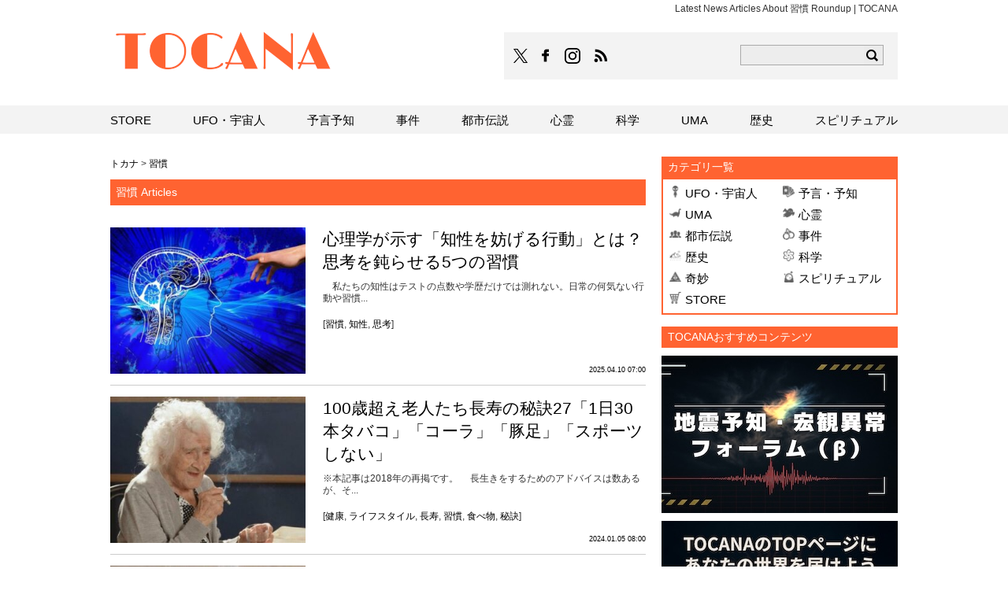

--- FILE ---
content_type: text/html; charset=UTF-8
request_url: https://tocana.jp/tag/%E7%BF%92%E6%85%A3
body_size: 8863
content:
<!DOCTYPE html PUBLIC "-//W3C//DTD XHTML 1.0 Strict//EN" "http://www.w3.org/TR/xhtml1/DTD/xhtml1-strict.dtd">
<html xmlns="http://www.w3.org/1999/xhtml">
<head>
	<meta http-equiv="Content-Type" content="text/html; charset=UTF-8" />
	<title>Latest News Articles About 習慣 Roundup | TOCANA</title>
	<meta name="robots" content="noindex,follow" />
	<meta name="description" content="Article list about 習慣 | TOCANA" />
	<link rel="canonical" href="https://tocana.jp/tag/%e7%bf%92%e6%85%a3" />
	<meta name="viewport" content="width=device-width">
	<meta http-equiv="x-dns-prefetch-control" content="on">
	<meta http-equiv="Content-Security-Policy" content="upgrade-insecure-requests">
	<link rel="dns-prefetch" href="//cs.gssprt.jp">
	<link rel="dns-prefetch" href="//tpc.googlesyndication.com">
	<link rel="manifest" href="/manifest.json">
	<link rel="shortcut icon" href="/favicon.ico">
	<link rel="alternate" type="application/rss+xml" title="RSS 2.0" href="https://tocana.jp/index.xml" />
	<meta name="keywords" content="" />
	<!--sns系-->
	<meta property="fb:admins" content="" />
	<meta property="fb:app_id" content="166487183547697" />
	<meta property="og:locale" content="ja_JP" />
	<meta property="og:type" content="website" />
	<meta property="og:title" content="TOCANA" />
	<meta property="og:description" content="オカルトニュースメディアのTOCANA/トカナはUFO、UMA、心霊、予言など世界中のありとあらゆるオカルトを「ホントカナ？」と様々な角度からみることで、科学的な妥当性だけを重視する一辺倒な報道ではなく、知的好奇心を刺激するオカルトニュースメディアです" />
	<meta property="og:url" content="https://tocana.jp/tag/%e7%bf%92%e6%85%a3" />
	<meta property="og:site_name" content="TOCANA" />
	<meta property="og:image" content="https://tocana.jp/wp-content/themes/tocana/img/tocana_logo.png.png?v=20190729" />
	<meta property="image_src" content="https://tocana.jp/wp-content/themes/tocana/img/tocana_logo.png.png?v=20190729" />
	<meta name="twitter:card" content="summary_large_image" />
	<meta name="twitter:site" content="@tocana_jp" />
	<meta name="twitter:url" content="https://tocana.jp/tag/%e7%bf%92%e6%85%a3" />
	<meta name="twitter:title" content="TOCANA" />
	<meta name="twitter:description" content="オカルトニュースメディアのTOCANA/トカナはUFO、UMA、心霊、予言など世界中のありとあらゆるオカルトを「ホントカナ？」と様々な角度からみることで、科学的な妥当性だけを重視する一辺倒な報道ではなく、知的好奇心を刺激するオカルトニュースメディアです" />
	<meta name="twitter:image" content="https://tocana.jp/wp-content/themes/tocana/img/tocana_logo.png.png?v=20190729" />
	<!--seo-->

<!-- Out Push -->
<script>window.pushMST_config={"vapidPK":"BDX6L8TdV5Zy-084r9PHcGMylnWhziIuAarjh6LI9a8K4bcSDF7dDFH6xS5eHrRCPLyosxPIhG8KCnUS3xCcg90","enableOverlay":true,"swPath":"/sw.js","i18n":{}};
  var pushmasterTag = document.createElement('script');
  pushmasterTag.src = "https://cdn.pushmaster-cdn.xyz/scripts/publishers/693a9cabfd70e4abcd8f917a/SDK.js";
  pushmasterTag.setAttribute('defer','');

  var firstScriptTag = document.getElementsByTagName('script')[0];
  firstScriptTag.parentNode.insertBefore(pushmasterTag, firstScriptTag);
</script>
<!-- /Out Push -->

						<!--/seo-->
		<link rel='stylesheet' id='gglcptch-css'  href='https://tocana.jp/wp-content/plugins/google-captcha/css/gglcptch.css?ver=1.38' type='text/css' media='all' />
<link rel='stylesheet' id='common-style-css'  href='https://tocana.jp/wp-content/themes/tocana/pc/style.css?ver=20260104' type='text/css' media='all' />
<script type='text/javascript'  src='https://codoc.jp/js/cms-connect.js?ver=4.9.26'  data-connect-code="" defer></script>
<link rel="icon" href="/wp-content/themes/tocana/img/site-icon-80.png" sizes="32x32" />
<link rel="icon" href="/wp-content/themes/tocana/img/apple-touch-icon.png" sizes="192x192" />
<link rel="apple-touch-icon-precomposed" href="/wp-content/themes/tocana/img/apple-touch-icon.png" />
<meta name="msapplication-TileImage" content="/wp-content/themes/tocana/img/apple-touch-icon.png" />

<!--pc_head_script-->

<!--//pc_head_script-->
	<script>window.dataLayer = window.dataLayer || [];dataLayer.push({"is_single":"0"})</script>

<style type="text/css">
  /* Outpushのパーツ（ベルマークや案内板）を、フッター広告(99998)よりも前面に出す */
  #pushmaster-messenger-widget, 
  #pushmaster-bell-container, 
  .pushmaster-overlay,
  [id^="pushmaster-"],
  [class^="pushmaster-"] {
      z-index: 2147483647 !important;
  }
</style>	

</head>
<body id="tocanaJP">

<!-- DFP tocana_pc_footer_overlay_all_011092 -->
<div align="center">
<div style="position:fixed; text-align: center; bottom:0; left:0; right:0; width:100%; background:rgba(0, 0, 0, 0); z-index:99998;">
<div id='div-gpt-ad-pc_footer_overlay'>
  <script>
    googletag.cmd.push(function() { googletag.display('div-gpt-ad-pc_footer_overlay'); });
  </script>
</div></div></div>
<!-- /DFP tocana_pc_footer_overlay_all_011092 -->
	
<!-- UZOU browser back widgets -->
<div class="uz-1-michi-tocana_pc uz-ny" data-uz-url="%%PATTERN:url%%"></div>
<script async type="text/javascript" src="https://speee-ad.akamaized.net/tag/1-michi-tocana_pc/js/outer-frame.min.js" charset="utf-8"></script>
<!-- /UZOU browser back widgets -->	
	
<!-- Google Tag Manager -->
<noscript><iframe src="https://www.googletagmanager.com/ns.html?id=GTM-MFN2JZ4V"
height="0" width="0" style="display:none;visibility:hidden"></iframe></noscript>
<script>(function(w,d,s,l,i){w[l]=w[l]||[];w[l].push({'gtm.start':
new Date().getTime(),event:'gtm.js'});var f=d.getElementsByTagName(s)[0],
j=d.createElement(s),dl=l!='dataLayer'?'&l='+l:'';j.async=true;j.src=
'https://www.googletagmanager.com/gtm.js?id='+i+dl;f.parentNode.insertBefore(j,f);
})(window,document,'script','dataLayer','GTM-MFN2JZ4V');</script>
<!-- End Google Tag Manager -->
<!-- Google Tag Manager 
<noscript><iframe src="//www.googletagmanager.com/ns.html?id=GTM-TZZ59P"
height="0" width="0" style="display:none;visibility:hidden"></iframe></noscript>
<script>(function(w,d,s,l,i){w[l]=w[l]||[];w[l].push({'gtm.start':
new Date().getTime(),event:'gtm.js'});var f=d.getElementsByTagName(s)[0],
j=d.createElement(s),dl=l!='dataLayer'?'&l='+l:'';j.async=true;j.src=
'//www.googletagmanager.com/gtm.js?id='+i+dl;f.parentNode.insertBefore(j,f);
})(window,document,'script','dataLayer','GTM-TZZ59P');</script>
 End Google Tag Manager -->
	<div id="wrapper" class="category">
		<div id="header">
			<div id="headerInner">
				<p>Latest News Articles About 習慣 Roundup | TOCANA</p>
				<div id="logo"><a href="https://tocana.jp/" class="split">TOCANA</a></div>
                <div id="headTools">
                    <div class="headTools_bg">
                        <ul>
                            <li class="twitter" style="margin: auto;padding-right: 5px;"><a href="https://twitter.com/DailyTocana" ><img src="https://tocana.jp/wp-content/themes/tocana/pc/img/x_logo-black.png" width="18" height="18"  alt="TOCANAのXはこちら"></a></li>
                            <li class="facebook"><a href="https://www.facebook.com/tocana.web" class="split">TOCANAのFacebookはこちら</a></li>
                            <li class="instagram"><a href="https://www.instagram.com/tocanagram/" class="split">TOCANAのinstagramはこちら</a></li>
                            <li class="rss"><a href="/index.xml" class="split">TOCANAのRSSはこちら</a></li>
                        </ul>
                        <div id="search">
                            <form action="https://tocana.jp/">
                                <input type="text" name="s" id="navWord" value="">
                                <input type="image" name="submit" src="https://tocana.jp/wp-content/themes/tocana/pc/img/header/btn-search.png" id="navSearchBtn" alt="検索">
                            </form>
                        </div>
                    </div>
                    <!--headTools--></div>
			</div>
		</div>
		<!--header-->
				<div id="contents">
<div id="archive">
	<div class="pankuzu">
		<span><a href="https://tocana.jp" id="panHome">トカナ</a></span><span>&nbsp;&gt;&nbsp;</span><span><a href="https://tocana.jp/tag/%e7%bf%92%e6%85%a3"><span>習慣</span></a></span>	</div>
	<h1 id="categoryTitle">習慣 Articles</h1>
										<div class="row" itemscope="itemscope" itemtype="http://schema.org/Article">
	<div class="schema_meta">
		<div itemprop="publisher" itemscope itemtype="https://schema.org/Organization">
			<div itemprop="logo" itemscope itemtype="https://schema.org/ImageObject">
				<meta itemprop="url" content="https://tocana.jp/wp-content/themes/tocana/img/icon-sns.png">
			</div>
			<meta itemprop="name" content="TOCANA">
		</div>
		<meta itemprop="dateModified" content="2025-04-10T07:00:18+09:00"/>
		<meta itemprop="author" content="編集部"/>
		<meta itemprop="image" content="https://media.tocana.jp/wp-content/uploads/2025/04/think_thumb-370x278.jpg"/>
	</div>
	<div class="text">
		<h2 class="text_title" itemprop="headline"><a href="https://tocana.jp/2025/04/post_279732_entry.html" itemprop="mainEntityOfPage">心理学が示す「知性を妨げる行動」とは？思考を鈍らせる5つの習慣</a></h2>
		<p>　私たちの知性はテストの点数や学歴だけでは測れない。日常の何気ない行動や習慣...</p>
		<div class="entryTag">[<a href="https://tocana.jp/tag/%e7%bf%92%e6%85%a3" rel="tag">習慣</a>, <a href="https://tocana.jp/tag/%e7%9f%a5%e6%80%a7" rel="tag">知性</a>, <a href="https://tocana.jp/tag/%e6%80%9d%e8%80%83" rel="tag">思考</a>]</div>
		<div class="pubdate">
						<span class="newIcon smallFont" data-date="2025041007">NEW</span>&nbsp;
						<span class="date smallFont" itemprop="datePublished" content="2025-04-10">2025.04.10 07:00</span>
					</div>
			</div>
	<div class="photo">
				<a href="https://tocana.jp/2025/04/post_279732_entry.html">
			<img src="https://media.tocana.jp/wp-content/uploads/2025/04/think_thumb-320x240.jpg" alt="心理学が示す「知性を妨げる行動」とは？思考を鈍らせる5つの習慣" width="248" height="186" />		</a>
			</div>
</div>												<div class="row" itemscope="itemscope" itemtype="http://schema.org/Article">
	<div class="schema_meta">
		<div itemprop="publisher" itemscope itemtype="https://schema.org/Organization">
			<div itemprop="logo" itemscope itemtype="https://schema.org/ImageObject">
				<meta itemprop="url" content="https://tocana.jp/wp-content/themes/tocana/img/icon-sns.png">
			</div>
			<meta itemprop="name" content="TOCANA">
		</div>
		<meta itemprop="dateModified" content="2024-01-05T08:00:23+09:00"/>
		<meta itemprop="author" content="編集部"/>
		<meta itemprop="image" content="https://media.tocana.jp/wp-content/uploads/2019/02/1001longlife-4-thumb-370x278.jpg"/>
	</div>
	<div class="text">
		<h2 class="text_title" itemprop="headline"><a href="https://tocana.jp/2024/01/post_259642_entry.html" itemprop="mainEntityOfPage">100歳超え老人たち長寿の秘訣27「1日30本タバコ」「コーラ」「豚足」「スポーツしない」</a></h2>
		<p>※本記事は2018年の再掲です。　長生きをするためのアドバイスは数あるが、そ...</p>
		<div class="entryTag">[<a href="https://tocana.jp/tag/health" rel="tag">健康</a>, <a href="https://tocana.jp/tag/%e3%83%a9%e3%82%a4%e3%83%95%e3%82%b9%e3%82%bf%e3%82%a4%e3%83%ab" rel="tag">ライフスタイル</a>, <a href="https://tocana.jp/tag/longevity" rel="tag">長寿</a>, <a href="https://tocana.jp/tag/%e7%bf%92%e6%85%a3" rel="tag">習慣</a>, <a href="https://tocana.jp/tag/%e9%a3%9f%e3%81%b9%e7%89%a9" rel="tag">食べ物</a>, <a href="https://tocana.jp/tag/%e7%a7%98%e8%a8%a3" rel="tag">秘訣</a>]</div>
		<div class="pubdate">
						<span class="newIcon smallFont" data-date="2024010508">NEW</span>&nbsp;
						<span class="date smallFont" itemprop="datePublished" content="2024-01-05">2024.01.05 08:00</span>
					</div>
			</div>
	<div class="photo">
				<a href="https://tocana.jp/2024/01/post_259642_entry.html">
			<img src="https://media.tocana.jp/wp-content/uploads/2019/02/1001longlife-4-thumb-320x240.jpg" alt="100歳超え老人たち長寿の秘訣27「1日30本タバコ」「コーラ」「豚足」「スポーツしない」" width="248" height="186" />		</a>
			</div>
</div>																<div class="row" itemscope="itemscope" itemtype="http://schema.org/Article">
	<div class="schema_meta">
		<div itemprop="publisher" itemscope itemtype="https://schema.org/Organization">
			<div itemprop="logo" itemscope itemtype="https://schema.org/ImageObject">
				<meta itemprop="url" content="https://tocana.jp/wp-content/themes/tocana/img/icon-sns.png">
			</div>
			<meta itemprop="name" content="TOCANA">
		</div>
		<meta itemprop="dateModified" content="2023-12-09T21:19:06+09:00"/>
		<meta itemprop="author" content="編集部"/>
		<meta itemprop="image" content="https://media.tocana.jp/wp-content/uploads/2019/02/1001longlife-4-thumb-370x278.jpg"/>
	</div>
	<div class="text">
		<h2 class="text_title" itemprop="headline"><a href="https://tocana.jp/2018/10/post_18306_entry.html" itemprop="mainEntityOfPage">100歳超え老人たちが暴露した“ヤバい”長寿の秘訣27「1日30本タバコ」「コーラ」「豚足」「スポーツしない」</a></h2>
		<p>長生きをするためのアドバイスは数あるが、そのうち最も説得力があるのは、実際に10...</p>
		<div class="entryTag">[<a href="https://tocana.jp/tag/health" rel="tag">健康</a>, <a href="https://tocana.jp/tag/%e3%83%a9%e3%82%a4%e3%83%95%e3%82%b9%e3%82%bf%e3%82%a4%e3%83%ab" rel="tag">ライフスタイル</a>, <a href="https://tocana.jp/tag/longevity" rel="tag">長寿</a>, <a href="https://tocana.jp/tag/%e7%bf%92%e6%85%a3" rel="tag">習慣</a>, <a href="https://tocana.jp/tag/%e9%a3%9f%e3%81%b9%e7%89%a9" rel="tag">食べ物</a>, <a href="https://tocana.jp/tag/%e7%a7%98%e8%a8%a3" rel="tag">秘訣</a>]</div>
		<div class="pubdate">
						<span class="newIcon smallFont" data-date="2018100214">NEW</span>&nbsp;
						<span class="date smallFont" itemprop="datePublished" content="2018-10-02">2018.10.02 14:00</span>
					</div>
			</div>
	<div class="photo">
				<a href="https://tocana.jp/2018/10/post_18306_entry.html">
			<img src="/wp-content/themes/tocana/img/1x1.trans.gif" class="lozad" data-src="https://media.tocana.jp/wp-content/uploads/2019/02/1001longlife-4-thumb-320x240.jpg" alt="100歳超え老人たちが暴露した“ヤバい”長寿の秘訣27「1日30本タバコ」「コーラ」「豚足」「スポーツしない」" width="248" height="186" />		</a>
			</div>
</div>												<div class="row" itemscope="itemscope" itemtype="http://schema.org/Article">
	<div class="schema_meta">
		<div itemprop="publisher" itemscope itemtype="https://schema.org/Organization">
			<div itemprop="logo" itemscope itemtype="https://schema.org/ImageObject">
				<meta itemprop="url" content="https://tocana.jp/wp-content/themes/tocana/img/icon-sns.png">
			</div>
			<meta itemprop="name" content="TOCANA">
		</div>
		<meta itemprop="dateModified" content="2020-10-06T15:27:49+09:00"/>
		<meta itemprop="author" content="編集部"/>
		<meta itemprop="image" content="https://media.tocana.jp/wp-content/uploads/2019/02/nobreakfast3-370x278.jpg"/>
	</div>
	<div class="text">
		<h2 class="text_title" itemprop="headline"><a href="https://tocana.jp/2014/09/post_4846_entry.html" itemprop="mainEntityOfPage">「朝食を抜くと太る」は間違いだった！ 朝食ダイエット問題に終止符か!?</a></h2>
		<p>ついに暑い夏が終わり、食欲の秋がやってきた。体重増加を何とかして食い止めようと日...</p>
		<div class="entryTag">[<a href="https://tocana.jp/tag/diet" rel="tag">ダイエット</a>, <a href="https://tocana.jp/tag/health" rel="tag">健康</a>, <a href="https://tocana.jp/tag/food" rel="tag">食</a>, <a href="https://tocana.jp/tag/the-study" rel="tag">研究</a>, <a href="https://tocana.jp/tag/medical-science" rel="tag">医学</a>, <a href="https://tocana.jp/tag/mika-ritter" rel="tag">美加 リッター</a>, <a href="https://tocana.jp/tag/%e6%9c%9d%e9%a3%9f" rel="tag">朝食</a>, <a href="https://tocana.jp/tag/%e7%bf%92%e6%85%a3" rel="tag">習慣</a>]</div>
		<div class="pubdate">
						<span class="newIcon smallFont" data-date="2014092018">NEW</span>&nbsp;
						<span class="date smallFont" itemprop="datePublished" content="2014-09-20">2014.09.20 18:00</span>
					</div>
			</div>
	<div class="photo">
				<a href="https://tocana.jp/2014/09/post_4846_entry.html">
			<img src="/wp-content/themes/tocana/img/1x1.trans.gif" class="lozad" data-src="https://media.tocana.jp/wp-content/uploads/2019/02/nobreakfast3-320x240.jpg" alt="「朝食を抜くと太る」は間違いだった！ 朝食ダイエット問題に終止符か!?" width="248" height="186" />		</a>
			</div>
</div>										<div id="pageNav"></div>
<!--archive--></div>
<div id="aside" class="normalAside">

			<div class="module">
	<h3 class="moduleTitle">カテゴリ一覧</h3>
	<div class="side_categories">
		<ul><li id="ufo_occult"><a href="https://tocana.jp/category/ufo_occult">UFO・宇宙人</a></li><li id="prophecy"><a href="https://tocana.jp/category/prophecy">予言・予知</a></li><li id="uma"><a href="https://tocana.jp/category/uma">UMA</a></li><li id="ghost"><a href="https://tocana.jp/category/ghost">心霊</a></li><li id="conspiracy"><a href="https://tocana.jp/category/conspiracy">都市伝説</a></li><li id="incident"><a href="https://tocana.jp/category/incident">事件</a></li><li id="history"><a href="https://tocana.jp/category/history">歴史</a></li><li id="nature_cosmos"><a href="https://tocana.jp/category/nature_cosmos">科学</a></li><li id="strange"><a href="https://tocana.jp/category/strange">奇妙</a></li><li id="spiritual"><a href="https://tocana.jp/category/spiritual">スピリチュアル</a></li><li id="store"><a href="https://store.tocana.jp/" target="_blank">STORE</a></li></ul>	</div>
</div>
	
	<div class="module ad">
		<!--pc_rec_1-->
<h3 class="moduleTitle">TOCANAおすすめコンテンツ</h3>

<div style="padding-top: 10px;">
  <a href="https://tocana.jp/eq-watch" style="">
    <img src="https://media.tocana.jp/wp-content/uploads/2025/12/eqwatch_banner1.jpeg" alt="【TOCANA】地震予知・宏観異常現象フォーラム（β）" style="max-width: 100%; height: auto;" />
  </a>


<div style="padding-top: 10px;">
  <a href="https://tocana.jp/advertise-on-tocana" style="">
    <img src="https://media.tocana.jp/wp-content/uploads/2025/07/BannerBanner03.jpeg" alt="【TOCANAにバナー広告を出しませんか？】自分を売り出すチャンス！" style="max-width: 100%; height: auto;" />
  </a>
</div>

<div style="padding-top: 10px;">
  <a href="https://youtu.be/tAQoJTZbQm0" style="">
    <img src="https://media.tocana.jp/wp-content/uploads/2025/05/Sid1_Thumb1SP.png" alt="【衝撃】UFOを次々捉える自動観測ロボ「SID-1」開発者の宇宙現象観測所センター所長、北島弘さんに話を聞いてみた！" style="max-width: 100%; height: auto;" />
  </a>
</div>


</div>





<!--
<script type="text/javascript">
var adstir_vars = {
  ver: "4.0",
  app_id: "MEDIA-40db60e",
  ad_spot: 1,
  center: false
};
</script>
<script type="text/javascript" src="https://js.ad-stir.com/js/adstir.js"></script>
-->
<!--//pc_rec_1-->	</div>

	
			<div class="module" id="ranking">
	<h3 class="moduleTitle">人気記事ランキング<span class="rank_update_time">17:35更新</span></h3>
	<input type="radio" name="entryRanking" id="switchWonder" checked="checked">
	<input type="radio" name="entryRanking" id="switchAll">
		<ul id="rankTabList">
		<li id="tabWonder"><label for="switchWonder">不思議ベスト10！</label></li>
		<li id="tabAll"><label for="switchAll">総合</label></li>
	</ul>
			<div id="rankingContents">
				<ul id="rankWonder" class="rankingList">
			<li><span id="no01" class="split">・</span><a href="https://tocana.jp/2026/01/post_290692_entry.html">ロックダウン中の“未知との遭遇”</a></li><li><span id="no02" class="split">・</span><a href="https://tocana.jp/2026/01/post_290912_entry.html">「数秘術」が導き出す、2026年の運勢と“勝負月”</a></li><li><span id="no03" class="split">・</span><a href="https://tocana.jp/2026/01/post_290886_entry.html">UFOの正体公表で世界経済は未曾有のカオスに陥る？</a></li><li><span id="no04" class="split">・</span><a href="https://tocana.jp/2026/01/post_290862_entry.html">【神の視点】イースター島の「モアイ製造工場」が3Dマップで公開</a></li><li><span id="no05" class="split">・</span><a href="https://tocana.jp/2026/01/post_290843_entry.html">海外事例から考える、逃げ場なき“監視社会”のリアル</a></li><li><span id="no06" class="split">・</span><a href="https://tocana.jp/2026/01/post_290827_entry.html">英国史上“最年少の殺人犯”が釈放後に見せた「異常な日常」</a></li><li><span id="no07" class="split">・</span><a href="https://tocana.jp/2026/01/post_290800_entry.html">ババ・ヴァンガが遺した「第三次世界大戦」の衝撃予言</a></li><li><span id="no08" class="split">・</span><a href="https://tocana.jp/2026/01/post_290766_entry.html">砂漠の巨石が辿った数奇の物語</a></li><li><span id="no09" class="split">・</span><a href="https://tocana.jp/2026/01/post_290810_entry.html">260万人が熱狂するTikTokerに囁かれる“不気味な正体”</a></li><li><span id="no010" class="split">・</span><a href="https://tocana.jp/2026/01/post_290869_entry.html">ヒトラーの「秘密の日記」が屋根裏から発見される</a></li>		</ul>
				<ul id="rankAll" class="rankingList">
			<li><span id="no01" class="split">・</span><a href="https://tocana.jp/2026/01/post_290692_entry.html">ロックダウン中の“未知との遭遇”</a></li><li><span id="no02" class="split">・</span><a href="https://tocana.jp/2026/01/post_290912_entry.html">「数秘術」が導き出す、2026年の運勢と“勝負月”</a></li><li><span id="no03" class="split">・</span><a href="https://tocana.jp/2026/01/post_290886_entry.html">UFOの正体公表で世界経済は未曾有のカオスに陥る？</a></li><li><span id="no04" class="split">・</span><a href="https://tocana.jp/2026/01/post_290862_entry.html">【神の視点】イースター島の「モアイ製造工場」が3Dマップで公開</a></li><li><span id="no05" class="split">・</span><a href="https://tocana.jp/2026/01/post_290843_entry.html">海外事例から考える、逃げ場なき“監視社会”のリアル</a></li><li><span id="no06" class="split">・</span><a href="https://tocana.jp/2026/01/post_290827_entry.html">英国史上“最年少の殺人犯”が釈放後に見せた「異常な日常」</a></li><li><span id="no07" class="split">・</span><a href="https://tocana.jp/2026/01/post_290800_entry.html">ババ・ヴァンガが遺した「第三次世界大戦」の衝撃予言</a></li><li><span id="no08" class="split">・</span><a href="https://tocana.jp/2026/01/post_290766_entry.html">砂漠の巨石が辿った数奇の物語</a></li><li><span id="no09" class="split">・</span><a href="https://tocana.jp/2026/01/post_290810_entry.html">260万人が熱狂するTikTokerに囁かれる“不気味な正体”</a></li><li><span id="no010" class="split">・</span><a href="https://tocana.jp/2026/01/post_290869_entry.html">ヒトラーの「秘密の日記」が屋根裏から発見される</a></li>		</ul>
	</div>
	</div>	
	<div class="module ad">
		<!--pc_rec_2-->
<script type="text/javascript">
var adstir_vars = {
  ver: "4.0",
  app_id: "MEDIA-40db60e",
  ad_spot: 2,
  center: false
};
</script>
<script type="text/javascript" src="https://js.ad-stir.com/js/adstir.js"></script>

<!-- DFP tocana_pc_column_1strec_all_011011 -->
<div id='div-gpt-ad-pc_column_1strec'>
  <script>
    googletag.cmd.push(function() { googletag.display('div-gpt-ad-pc_column_1strec'); });
  </script>
</div>
<!-- /DFP tocana_pc_column_1strec_all_011011 -->
<!--//pc_rec_2-->	</div>

	
	
	
	<div class="module" id="aPickup">
		<div class="moduleTitle">編集部 PICK UP</div>
		<div id="authorPickup">
			<div class="smallRight"><a href="https://tocana.jp/2026/01/post_289824_entry.html"><img src="/wp-content/themes/tocana/img/1x1.trans.gif" class="lozad" data-src="https://media.tocana.jp/wp-content/uploads/2025/12/202601_thumb-140x105.jpg" alt="「自力で頑張る」はキケン⁈  成功者だけが知っている、願望実現に欠かせない「○○の使い方」" width="140" height="105" /></a><div><p><a href="https://tocana.jp/2026/01/post_289824_entry.html">「自力で頑張る」はキケン⁈  成功者だけが知っている、願望実現に欠かせない「○○の使い方」</a></p><span class="date smallFont">2026.01.16 18:00</span></div></div><div class="smallRight"><a href="https://tocana.jp/2026/01/post_289819_entry.html"><img src="/wp-content/themes/tocana/img/1x1.trans.gif" class="lozad" data-src="https://media.tocana.jp/wp-content/uploads/2025/12/nkp_tcn_0103_thumb-140x105.jpg" alt="174万円獲得者も！正月の注目イベント！大人だけが手にできる“意外なお年玉”とは？" width="140" height="105" /></a><div><p><a href="https://tocana.jp/2026/01/post_289819_entry.html">174万円獲得者も！正月の注目イベント！大人だけが手にできる“意外なお年玉”とは？</a></p><span class="date smallFont">2026.01.03 09:00</span></div></div><div class="smallRight"><a href="https://tocana.jp/2026/01/post_289813_entry.html"><img src="/wp-content/themes/tocana/img/1x1.trans.gif" class="lozad" data-src="https://media.tocana.jp/wp-content/uploads/2025/12/nkp_tcn_1_thumb-140x105.jpg" alt="一年の計は“金杯”にあり！競馬記者やタレントの予想とは本質的に違う圧倒的な差とは!?" width="140" height="105" /></a><div><p><a href="https://tocana.jp/2026/01/post_289813_entry.html">一年の計は“金杯”にあり！競馬記者やタレントの予想とは本質的に違う圧倒的な差とは!?</a></p><span class="date smallFont">2026.01.01 09:00</span></div></div><div class="smallRight"><a href="https://tocana.jp/2025/12/post_289797_entry.html"><img src="/wp-content/themes/tocana/img/1x1.trans.gif" class="lozad" data-src="https://media.tocana.jp/wp-content/uploads/2025/12/tcn_ark_thumb-140x105.jpg" alt="100万ゲットも夢じゃない？12月28日は2025年最後の激アツ臨時ボーナスのチャンス！" width="140" height="105" /></a><div><p><a href="https://tocana.jp/2025/12/post_289797_entry.html">100万ゲットも夢じゃない？12月28日は2025年最後の激アツ臨時ボーナスのチャンス！</a></p><span class="date smallFont">2025.12.26 13:00</span></div></div>			<!--pc_side_pickup_bottom-->

<!--//pc_side_pickup_bottom-->		</div>
	</div>

			<div class="module ad">
			<!--pc_rec_3-->
<script type="text/javascript">
var adstir_vars = {
  ver: "4.0",
  app_id: "MEDIA-40db60e",
  ad_spot: 3,
  center: false
};
</script>
<script type="text/javascript" src="https://js.ad-stir.com/js/adstir.js"></script>


<!-- DFP tocana_pc_column_2ndrec_all_011012 -->
<div id='div-gpt-ad-pc_column_2ndrec'>
  <script>
    googletag.cmd.push(function() { googletag.display('div-gpt-ad-pc_column_2ndrec'); });
  </script>
</div>
<!-- /DFP tocana_pc_column_2ndrec_all_011012 -->
<!--//pc_rec_3-->		</div>
		
	
	
</div><!--aside--><!--contents--></div>
		<div id="footer">
			<div id="aboutTocana">
				<div id="sns">
					<div><a href="https://tocana.jp/" class="split">TOCANA</a></div>
					<ul>
						<li class="twitter" style="margin: auto;padding-right: 5px;"><a href="https://twitter.com/DailyTocana"><img src="https://tocana.jp/wp-content/themes/tocana/pc/img/x_logo-black.png" width="18" height="18"  alt="TOCANAのXはこちら"></a></li>
						<li class="facebook"><a href="https://www.facebook.com/tocana.web" class="split">TOCANAのFacebookはこちら</a></li>
						<li class="instagram"><a href="https://www.instagram.com/tocanagram/" class="split">TOCANAのinstagramはこちら</a></li>
						<li class="rss"><a href="/index.xml" class="split">TOCANAのRSSはこちら</a></li>
					</ul>
									</div>
				<div id="archives">
					<p><strong>宇宙</strong>、<strong>オカルト</strong>、<strong>宗教</strong>、<strong>アート</strong>、<strong>UFO</strong>、<strong>UMA</strong>など知的好奇心を刺激するTOCANA</p>
					<ul>
						<li><a href="/about.html">TOCANAとは？</a></li>
						<li><a href="/company">会社概要</a></li>
						<li><a href="/authors">著者一覧</a></li>
						<li><a href="/monthly_archives">月別アーカイブ</a></li>
						<li><a href="/keywords/">キーワード索引</a></li>
						<li><a href="/contact/index.html">記事へのお問い合わせ</a></li>
						<li><a href="/contact/adindex.html">広告に関するお問い合わせ</a></li>
						<li><a href="/privacy">個人情報保護方針について</a></li>
						<li><a href="/privacy#cookie_title">Cookieポリシー</a></li>
						<li><a href="/rule">著作権/免責事項について</a></li>
					</ul>
				</div>
			</div>
			<div id="copyright">
				<p>Copyright &copy; MICHI Inc. All Right Reserved.</p>
			</div>
		<!--footer--></div>
	<!--wrapper--></div>
	<div id="nav">
		<div id="navInner">
			<ul><li id="store" class=""><a class="split" href="https://store.tocana.jp/" target="_blank">STORE</a></li><li id="ufo_occult" class=""><a class="split" href="/category/ufo_occult">UFO・宇宙人</a></li><li id="prophecy" class=""><a class="split" href="/category/prophecy">予言予知</a></li><li id="incident" class=""><a class="split" href="/category/incident">事件</a></li><li id="conspiracy" class=""><a class="split" href="/category/conspiracy">都市伝説</a></li><li id="ghost" class=""><a class="split" href="/category/ghost">心霊</a></li><li id="nature_cosmos" class=""><a class="split" href="/category/nature_cosmos">科学</a></li><li id="uma" class=""><a class="split" href="/category/uma">UMA</a></li><li id="history" class=""><a class="split" href="/category/history">歴史</a></li><li id="spiritual" class=""><a class="split" href="/category/spiritual">スピリチュアル</a></li></ul>		</div>
	<!--nav--></div>
	<div id="fb-root"></div>
	<script type="text/javascript">
document.addEventListener( 'wpcf7mailsent', function( event ) {
	$('#contribute_post_fin').remove();
	$('#contribute').after('<div id="contribute_post_fin" style="border:2px solid #398f14;padding:6px;margin: 0 0.5em 1em;"><p>投稿受け付けました。</p><p>	【注意事項】<br/>・投稿が掲載を約束するものではありません。<br/>・投稿に関してのご意見、ご要望は受け付けられませんのであらかじめご了承ください。<br/>・投稿の際の個人情報に関しまして、記事制作の目的以外には一切使用いたしません。</p><p>引き続き<a href="/">TOCANA</a>をお楽しみください。</p></div>');
}, false );
</script>
<script type='text/javascript' src='https://tocana.jp/wp-content/themes/tocana/pc/js/jquery-1.11.1.js'></script>
<script type='text/javascript' src='https://tocana.jp/wp-content/themes/tocana/pc/js/site.js?ver=20241224'></script>
<script type='text/javascript' src='https://polyfill.io/v2/polyfill.min.js?features=IntersectionObserver&#038;ver=20180820'></script>
<script type='text/javascript' src='https://tocana.jp/wp-content/themes/tocana/pc/js/lozad.min.js?ver=20180820'></script>
<script type='text/javascript' src='https://tocana.jp/wp-content/themes/tocana/pc/js/linkadjust.js?ver=20210913'></script>
        <script>
            // lazy loads elements with default selector as '.lozad'
            const observer = lozad();
            observer.observe();
            //loadが遅いjsの処理が場合効かなくなるので念のため
            $(window).on('load',function(){
                observer.observe();
            });
        </script>
        <script defer src="https://static.cloudflareinsights.com/beacon.min.js/vcd15cbe7772f49c399c6a5babf22c1241717689176015" integrity="sha512-ZpsOmlRQV6y907TI0dKBHq9Md29nnaEIPlkf84rnaERnq6zvWvPUqr2ft8M1aS28oN72PdrCzSjY4U6VaAw1EQ==" data-cf-beacon='{"version":"2024.11.0","token":"5ab5e3d3a86f47e39b29e46d75439fe0","server_timing":{"name":{"cfCacheStatus":true,"cfEdge":true,"cfExtPri":true,"cfL4":true,"cfOrigin":true,"cfSpeedBrain":true},"location_startswith":null}}' crossorigin="anonymous"></script>
</body>
</html>

--- FILE ---
content_type: text/javascript; charset=UTF-8
request_url: https://click.speee-ad.jp/v1/recwid?url=https%3A%2F%2Ftocana.jp%2Ftag%2F%25E7%25BF%2592%25E6%2585%25A3&ft=1&placement_id=10964&placement_code=1-michi-tocana_pc&v=4.3.0&device=1&os=2&ref=&cb_name=uzWidgetCallback0&sess_id=2b0ebd8e-d267-b950-8ada-d046edac26ef&ext=&cb=1768997405552
body_size: 116
content:
uzWidgetCallback0({"uuid":"47d1cab7-aa0e-45c6-ac86-e71957efbb16","opt_out":false})
